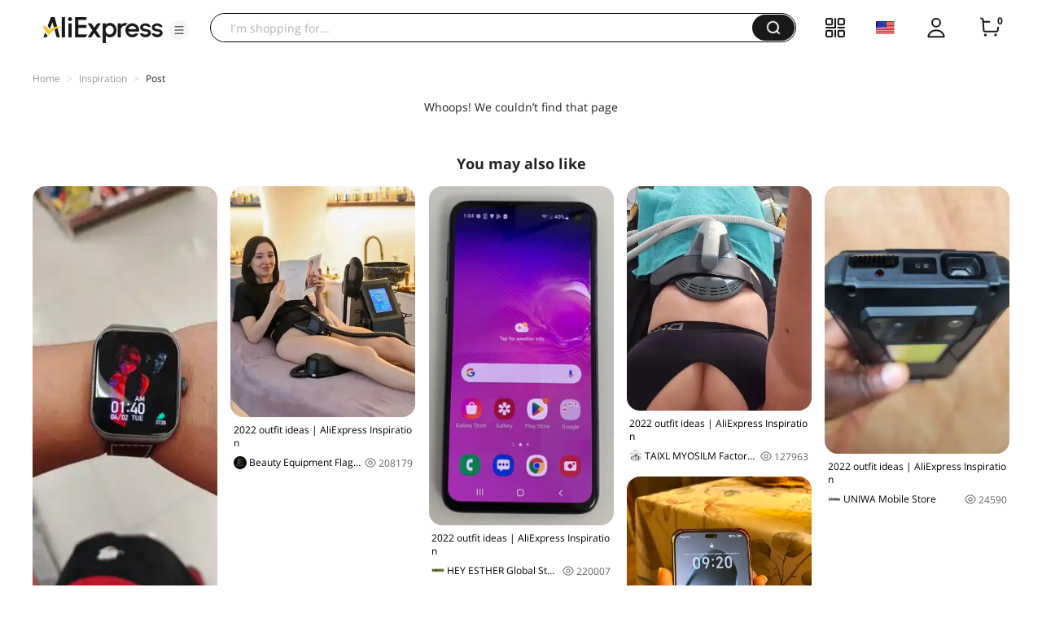

--- FILE ---
content_type: application/javascript
request_url: https://assets.aliexpress-media.com/g/ae-fe/cosmos/0.0.406/pc/login-channel-update.js
body_size: 2040
content:
(window["webpackJsonp-ae-fe/cosmos-1"]=window["webpackJsonp-ae-fe/cosmos-1"]||[]).push([[27],{160:function(e,t,n){"use strict";var r;function a(){return null==r&&(r=/(iPhone|Android)/i.test(navigator.userAgent)),r}n.d(t,"a",(function(){return a}))},208:function(e){e.exports=JSON.parse('{"a":"4.5.27"}')},209:function(e,t,n){"use strict";n.r(t),n.d(t,"updateChannel",(function(){return p})),n.d(t,"saveChannel",(function(){return l}));var r=n(4),a=n.n(r),u=n(0),o=n.n(u),i=n(2),c=n.n(i),s=n(85),d=n(7),f=n(95),v=n(87),m="__user_channel_info__",p=function(){var e=o()(c.a.mark((function e(){var t,n,r,u;return c.a.wrap((function(e){for(;;)switch(e.prev=e.next){case 0:if(d.a.isLoggedIn()&&"KR"===d.a.getRegion()){e.next=2;break}return e.abrupt("return");case 2:if(t=d.a.get(m),e.prev=3,t&&(t=JSON.parse(t)),!(!t||t&&t.updated)){e.next=7;break}return e.abrupt("return");case 7:return n=t.requests,e.next=10,Object(f.c)({api:"mtop.global.message.box.aeusertouche.setting.batch.update",v:"1.0",appKey:"24815441",timeout:5e3,type:"POST",dataType:"json",data:{requests:JSON.stringify(n)}});case 10:r=e.sent,u=r.data.errorCode,0===Number(u)&&Object(v.b)({key:m,value:JSON.stringify(a()({},t,{updated:!0}))}),e.next=19;break;case 15:e.prev=15,e.t0=e.catch(3),Object(s.a)("errorId_fqS",e.t0.message),console.log("aeusertouche.setting.batch.update",e.t0);case 19:case"end":return e.stop()}}),e,null,[[3,15]])})));return function(){return e.apply(this,arguments)}}(),l=function(e){Object(v.b)({key:m,value:JSON.stringify({requests:e,updated:!1})})}},85:function(e,t,n){"use strict";var r,a,u,o,i;n.d(t,"a",(function(){return s})),"undefined"!=typeof window&&(i=window);var c=(null===(u=document)||void 0===u||null===(a=u.body)||void 0===a||null===(r=a.getAttribute)||void 0===r?void 0:r.call(a,"data-spm"))||(null===(o=location)||void 0===o?void 0:o.href),s=function(e,t,n){var r,a;r="ug_catch_log",a={c1:e,c2:c,c3:t,c4:n},i&&(i.gep_queue||(i.gep_queue=[]),i.gep_queue.push({action:"sendPluginEvent",arguments:[r,a]}))}},87:function(e,t,n){"use strict";n.d(t,"b",(function(){return i}));var r=n(4),a=n.n(r),u=n(7),o=function(){var e={country:"",firstName:"",lastName:"",memberSeq:""},t=(u.a.get("xman_us_f","x_user")||"").split("|");return t.length>=5&&(e.country=t[0],e.firstName=t[1].replace(/</g,"&lt;").replace(/>/g,"&gt;"),e.lastName=t[2].replace(/</g,"&lt;").replace(/>/g,"&gt;"),e.memberSeq=t[4]),e};function i(e){var t=e.key,n=e.value,r=e.expires,a=void 0===r?30:r,u=new Date((new Date).getTime()+864e5*a).toUTCString(),o=(document.domain.match(/\..*/)||[])[0]||document.domain;document.cookie=t+"="+n+";expires="+u+";domain="+o+";path=/"}t.a=a()({},u.a,{isNewUser:function(){return""===o().memberSeq},getMemberSeq:function(){return o().memberSeq},getLoginId:function(){return u.a.get("xman_us_t","rmb_pp")},getReSns:function(){return u.a.get("aep_usuc_f","re_sns")}})},90:function(e,t,n){"use strict";n.d(t,"g",(function(){return o})),n.d(t,"j",(function(){return i})),n.d(t,"d",(function(){return c})),n.d(t,"e",(function(){return s})),n.d(t,"a",(function(){return d})),n.d(t,"h",(function(){return f})),n.d(t,"f",(function(){return v})),n.d(t,"c",(function(){return m})),n.d(t,"b",(function(){return p})),n.d(t,"i",(function(){return l}));var r=n(23),a=n(208),u=n(160);function o(e){var t=e.title,n=e.extra,u=void 0===n?{}:n;Object(r.sendSafeEvent)({eventId:"member_biz_error",eventName:t,jsVersion:a.a,extra:u})}function i(e,t){void 0===t&&(t=""),Object(r.sendSafeEvent)({eventId:"member_js_error",eventName:t,jsVersion:a.a,extra:{errorMsg:e}})}function c(e){var t=e.path,n=e.errorCode,u=void 0===n?"":n,o=e.params,i=e.errorInfo;Object(r.sendSafeEvent)({eventId:"member_api_error",eventName:t,jsVersion:a.a,extra:{errorCode:u,params:o,errorInfo:i}})}function s(e){var t=e.path,n=e.params;Object(r.sendSafeEvent)({eventId:"member_api_action",eventName:t,jsVersion:a.a,extra:{params:n}})}function d(e){var t=e.type;Object(r.sendSafeEvent)({eventId:"member_batman_exp",jsVersion:a.a,eventName:t})}function f(e){var t=e.name,n=e.channel,o=void 0===n?"":n,i=e.extra,c=void 0===i?{}:i;Object(r.sendSafeEvent)({eventName:t,jsVersion:a.a,eventId:"member_batman_clk_"+(o||Object(u.a)()?"mobil-modal":"pc-modal"),extra:c})}function v(e){Object(r.sendSafeEvent)({eventId:"member_monitor_mark",jsVersion:a.a,eventName:e})}function m(e,t){Object(r.sendSafeEvent)({eventName:"batman_otp_log_"+e,jsVersion:a.a,eventId:""+t})}function p(e,t){Object(r.sendSafeEvent)({eventName:"batman_otp_fail_"+t,jsVersion:a.a,eventId:""+e})}var l={marked:{start:!1,end:!1},start:function(e){performance.mark(e),this.marked.start=!0},end:function(e){performance.mark(e),this.marked.end=!0},consuming:function(e){var t=e.mark,n=e.start,u=e.end;if(this.marked.start&&this.marked.end){performance.measure(t,n,u);var o=performance.getEntriesByName(t)[0].duration;Object(r.sendSafeEvent)({eventId:"member_batman_exp_consuming",eventName:""+o,jsVersion:a.a}),this.marked.start=!1,this.marked.start=!1,performance.clearMarks(),performance.clearMeasures()}}}},95:function(e,t,n){"use strict";n.d(t,"a",(function(){return m})),n.d(t,"b",(function(){return p})),n.d(t,"c",(function(){return l}));var r=n(4),a=n.n(r),u=n(0),o=n.n(u),i=n(2),c=n.n(i),s=n(85),d=n(15),f=n(36),v=n(90),m=function(){var e=o()(c.a.mark((function e(t){var n;return c.a.wrap((function(e){for(;;)switch(e.prev=e.next){case 0:return e.prev=0,e.next=3,l(a()({v:"1.0"},t));case 3:return n=e.sent,e.abrupt("return",n);case 7:return e.prev=7,e.t0=e.catch(0),Object(s.a)("errorId_Mwm",null===e.t0||void 0===e.t0?void 0:e.t0.message),console.log(t.api+"接口错误: "+(null===e.t0||void 0===e.t0?void 0:e.t0.traceId)),e.abrupt("return",null);case 12:case"end":return e.stop()}}),e,null,[[0,7]])})));return function(t){return e.apply(this,arguments)}}(),p=function(){var e=o()(c.a.mark((function e(t){var n,r;return c.a.wrap((function(e){for(;;)switch(e.prev=e.next){case 0:return n={path:null==t?void 0:t.url,params:JSON.stringify((null==t?void 0:t.data)||"{}")},Object(v.e)(a()({},n)),e.prev=2,e.next=5,Object(d.a)(a()({},t,{url:null==t?void 0:t.url}));case 5:return r=e.sent,e.abrupt("return",r);case 9:return e.prev=9,e.t0=e.catch(2),Object(s.a)("errorId_IF6",null===e.t0||void 0===e.t0?void 0:e.t0.message),Object(v.d)(a()({},n,{errorCode:null===e.t0||void 0===e.t0?void 0:e.t0.errorCode,errorInfo:JSON.stringify(e.t0||"{}")})),e.abrupt("return",e.t0);case 14:case"end":return e.stop()}}),e,null,[[2,9]])})));return function(t){return e.apply(this,arguments)}}(),l=function(){var e=o()(c.a.mark((function e(t){var n,r,u;return c.a.wrap((function(e){for(;;)switch(e.prev=e.next){case 0:return n={path:null==t?void 0:t.api,params:JSON.stringify((null==t?void 0:t.data)||"{}")},Object(v.e)(a()({},n)),e.prev=2,e.next=5,f.a.request(t);case 5:return r=e.sent,e.abrupt("return",r);case 9:return e.prev=9,e.t0=e.catch(2),Object(s.a)("errorId_MOT",null===e.t0||void 0===e.t0?void 0:e.t0.message),Object(v.d)(a()({},n,{errorCode:null===e.t0||void 0===e.t0||null===(u=e.t0.ret)||void 0===u?void 0:u.toString(),errorInfo:JSON.stringify(e.t0||"{}")})),e.abrupt("return",e.t0);case 14:case"end":return e.stop()}}),e,null,[[2,9]])})));return function(t){return e.apply(this,arguments)}}()}}]);

--- FILE ---
content_type: application/javascript
request_url: https://ae.mmstat.com/eg.js?t=1764462459816
body_size: 83
content:
window.goldlog=(window.goldlog||{});goldlog.Etag="fX2yIUCVHHQCAQMVnoExlvDb";goldlog.stag=2;

--- FILE ---
content_type: application/javascript
request_url: https://assets.aliexpress-media.com/g/ae-fe/cosmos/0.0.406/pc/referral-insights.js
body_size: 464
content:
(window["webpackJsonp-ae-fe/cosmos-1"]=window["webpackJsonp-ae-fe/cosmos-1"]||[]).push([[38],{1234:function(e,r,n){"use strict";n.r(r);var t=n(36),o=n(7);r.default=function(){var e,r,n=function(e){return e.replace(/</g,"&lt;").replace(/"/g,"&quot;")},i=n(window.location.search),a=function(){if(!document.referrer)return"";try{return new URL(document.referrer).host}catch(e){console.error(e)}return""}();if(/isdl=y/.test(i)||/aff_short_key=/.test(i)||/(google|bing|yahoo|yandex|baidu|naver|msn|rambler)/.test(null==a?void 0:a.toLowerCase())){var c,d=window.location.href,s=encodeURIComponent(n(d.substring(0,Math.min(1e3,d.indexOf("?"))))),l=[];a&&l.push("__referer__="+a),window.dmtrack_pageid&&l.push("__page_id__="+window.dmtrack_pageid),s&&l.push("current_url="+s),e="//s.click.aliexpress.com/direct_landing.htm"+(c=i?i+"&":"?")+l.join("&"),(r=document.createElement("img")).src=e,r.alt="affiliate",r.style.display="none",document.body.appendChild(r),r.addEventListener("load",(function(){document.body.removeChild(r)})),function(e){t.a.request({api:"mtop.aliexpress.traffic.web.direct.landing.click.report",v:"1.0",type:"GET",data:{browserId:o.a.get("xman_us_f","acs_rt"),currentUrl:e}})}("//s.click.aliexpress.com/direct_landing.htm"+c+l.join("&"))}}}}]);